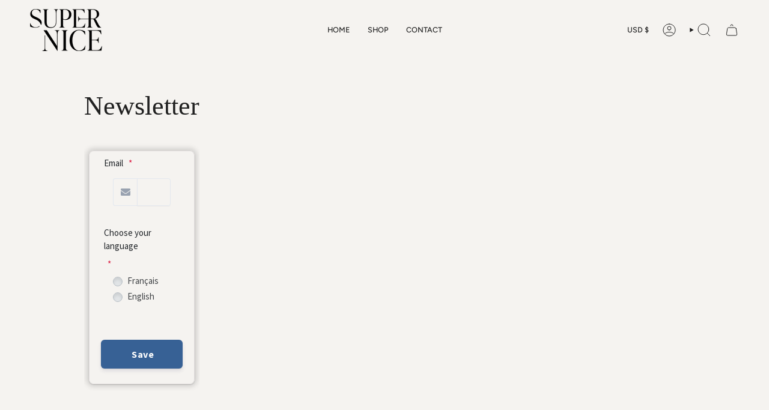

--- FILE ---
content_type: text/css
request_url: https://supernicevintage.com/cdn/shop/t/36/assets/font-settings.css?v=58692531708357093201759333240
body_size: -55
content:
@font-face{font-family:Figtree;font-weight:400;font-style:normal;font-display:swap;src:url(//supernicevintage.com/cdn/fonts/figtree/figtree_n4.3c0838aba1701047e60be6a99a1b0a40ce9b8419.woff2?h1=c3VwZXJuaWNldmludGFnZS5jb20&h2=c3VwZXItbmljZS12aW50YWdlLmFjY291bnQubXlzaG9waWZ5LmNvbQ&hmac=61e712fbb846197e46d90f193c822d25d593f18b6585eb0e27e4919b546ac653) format("woff2"),url(//supernicevintage.com/cdn/fonts/figtree/figtree_n4.c0575d1db21fc3821f17fd6617d3dee552312137.woff?h1=c3VwZXJuaWNldmludGFnZS5jb20&h2=c3VwZXItbmljZS12aW50YWdlLmFjY291bnQubXlzaG9waWZ5LmNvbQ&hmac=7802098c69b923536d54ce2e1ed4c39bd8c8b70e4905221f0b0b7174acfd22c6) format("woff")}@font-face{font-family:Figtree;font-weight:400;font-style:normal;font-display:swap;src:url(//supernicevintage.com/cdn/fonts/figtree/figtree_n4.3c0838aba1701047e60be6a99a1b0a40ce9b8419.woff2?h1=c3VwZXJuaWNldmludGFnZS5jb20&h2=c3VwZXItbmljZS12aW50YWdlLmFjY291bnQubXlzaG9waWZ5LmNvbQ&hmac=61e712fbb846197e46d90f193c822d25d593f18b6585eb0e27e4919b546ac653) format("woff2"),url(//supernicevintage.com/cdn/fonts/figtree/figtree_n4.c0575d1db21fc3821f17fd6617d3dee552312137.woff?h1=c3VwZXJuaWNldmludGFnZS5jb20&h2=c3VwZXItbmljZS12aW50YWdlLmFjY291bnQubXlzaG9waWZ5LmNvbQ&hmac=7802098c69b923536d54ce2e1ed4c39bd8c8b70e4905221f0b0b7174acfd22c6) format("woff")}@font-face{font-family:Figtree;font-weight:500;font-style:normal;font-display:swap;src:url(//supernicevintage.com/cdn/fonts/figtree/figtree_n5.3b6b7df38aa5986536945796e1f947445832047c.woff2?h1=c3VwZXJuaWNldmludGFnZS5jb20&h2=c3VwZXItbmljZS12aW50YWdlLmFjY291bnQubXlzaG9waWZ5LmNvbQ&hmac=104cc9825f663d9633970e5226b19a35472a6d32c1f18d06434b48af9ef157af) format("woff2"),url(//supernicevintage.com/cdn/fonts/figtree/figtree_n5.f26bf6dcae278b0ed902605f6605fa3338e81dab.woff?h1=c3VwZXJuaWNldmludGFnZS5jb20&h2=c3VwZXItbmljZS12aW50YWdlLmFjY291bnQubXlzaG9waWZ5LmNvbQ&hmac=75fa5991ebe3921f322716fea08abb2cec8089988986ee9f4e33ff55c73b5cfd) format("woff")}@font-face{font-family:Figtree;font-weight:400;font-style:italic;font-display:swap;src:url(//supernicevintage.com/cdn/fonts/figtree/figtree_i4.89f7a4275c064845c304a4cf8a4a586060656db2.woff2?h1=c3VwZXJuaWNldmludGFnZS5jb20&h2=c3VwZXItbmljZS12aW50YWdlLmFjY291bnQubXlzaG9waWZ5LmNvbQ&hmac=c86774b959498dda68e754f26cd616b431050a2c9dd4ebb3389257acf8c87cf0) format("woff2"),url(//supernicevintage.com/cdn/fonts/figtree/figtree_i4.6f955aaaafc55a22ffc1f32ecf3756859a5ad3e2.woff?h1=c3VwZXJuaWNldmludGFnZS5jb20&h2=c3VwZXItbmljZS12aW50YWdlLmFjY291bnQubXlzaG9waWZ5LmNvbQ&hmac=4aad0f212e41154143ec04b71ebcdd57c70274a730990acb4ea7533323c60055) format("woff")}@font-face{font-family:Figtree;font-weight:500;font-style:italic;font-display:swap;src:url(//supernicevintage.com/cdn/fonts/figtree/figtree_i5.969396f679a62854cf82dbf67acc5721e41351f0.woff2?h1=c3VwZXJuaWNldmludGFnZS5jb20&h2=c3VwZXItbmljZS12aW50YWdlLmFjY291bnQubXlzaG9waWZ5LmNvbQ&hmac=6df7a093c3fd6c44991e0495afd16de4fc405375e1e3981b7a90edf7cf14415c) format("woff2"),url(//supernicevintage.com/cdn/fonts/figtree/figtree_i5.93bc1cad6c73ca9815f9777c49176dfc9d2890dd.woff?h1=c3VwZXJuaWNldmludGFnZS5jb20&h2=c3VwZXItbmljZS12aW50YWdlLmFjY291bnQubXlzaG9waWZ5LmNvbQ&hmac=5e29f1c2cf884f954262d284f6da1e39ae1efe08130aa5231bd384601b21b397) format("woff")}
/*# sourceMappingURL=/cdn/shop/t/36/assets/font-settings.css.map?v=58692531708357093201759333240 */
